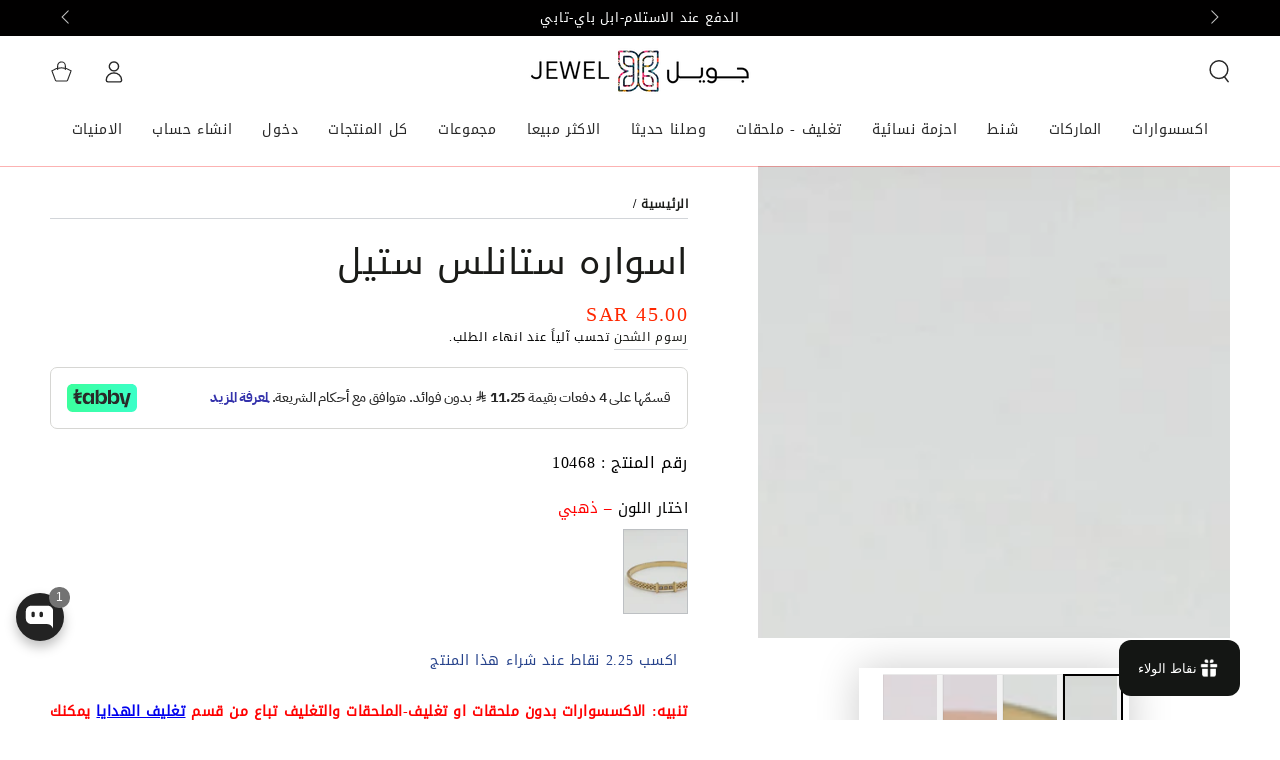

--- FILE ---
content_type: text/css
request_url: https://sa-jewel.com/cdn/shop/t/187/assets/rtl.css?v=35300368290147173061756023952
body_size: 1686
content:
[dir=rtl] .link{background-position:left bottom,left bottom}@media screen and (hover:hover){[dir=rtl] .link:hover{background-position:right bottom,right bottom}}[dir=rtl] .link-with-icon .label{background-position:left bottom,left bottom}@media screen and (hover:hover){[dir=rtl] .link-with-icon:hover .label{background-position:right bottom,right bottom}}[dir=rtl] summary .icon-caret{right:auto;left:1.5rem}[dir=rtl] .button--cta:before{transform-origin:right}[dir=rtl] .button--cta:after{transform-origin:left;transform:none}@media screen and (hover:hover){[dir=rtl] .button--secondary:after{transform-origin:100% 100%;transform:rotate3d(0,0,1,-10deg) translate3d(1.2em,110%,0)}[dir=rtl] .button--secondary:hover:after{transform:rotate(0) translate(0)}[dir=rtl] .button--cta:hover .label{transform:translate(-.5rem)}}[dir=rtl] .button--cta .icon{transform:scaleX(-1)}[dir=rtl] .button--cta.loading:after{left:0;right:auto}[dir=rtl] .select .icon-caret,[dir=rtl] .customer select+svg{right:auto;left:1.5rem}[dir=rtl] .field__button{right:auto;left:0}[dir=rtl] .field__button>.icon{transform:scaleX(-1)}[dir=rtl] .field__button>.icon-search{transform:scaleX(1)}.no-js[dir=rtl] details[open] .modal__toggle{right:auto;left:1.5rem}@media screen and (min-width:750px){.no-js[dir=rtl] details[open] .modal__toggle{right:auto;left:calc(50% - 30rem)}}[dir=rtl] [data-animate-image] use-animate[data-animate^=fade][animate],.no-js[dir=rtl] [data-animate-image] use-animate[data-animate^=fade]{opacity:1;transform:translateZ(0)}[dir=rtl] .header__menu-item .label{background-position:left bottom}@media screen and (hover:hover){[dir=rtl] details[open].menu-opening>.header__menu-item .label,.no-js[dir=rtl] details[open]>.header__menu-item .label,[dir=rtl] .header__menu-item:hover .label{background-position:right bottom,right bottom}}[dir=rtl] .header__active-menu-item .label,[dir=rtl] .list-menu__item--active .label{background-position:right bottom,right bottom}[dir=rtl] drawer-close-button.header__icon--summary,[dir=rtl] drawer-close-button.header__icon--menu{right:auto;left:1rem}[dir=rtl] drawer-close-button.header__icon--menu{left:auto;right:1rem}[dir=rtl] .card .icon-arrow{transform:scaleX(-1)}[dir=rtl] .card__badge{left:auto;right:1rem}@media screen and (min-width:990px){[dir=rtl] .card-information__text{background-position:left bottom}[dir=rtl] .card-wrapper:hover .card-information__text{background-position:right bottom}}@media screen and (min-width:750px){[dir=rtl] .mini-cart--open #MainContent,[dir=rtl] .mini-cart--open .shopify-section-footer,[dir=rtl] .mini-cart--opening #MainContent,[dir=rtl] .mini-cart--opening .shopify-section-footer{transform:translate(4rem)}}[dir=rtl] .cart-drawer{transform:translate(-100%);right:auto;left:0}[dir=rtl] .mini-cart__navigation .loading-overlay,[dir=rtl] .mini-cart__navigation .delete-product{right:auto;left:-.5rem}[dir=rtl] .mini-cart__action .close{left:1rem;right:auto}[dir=rtl] .cart-drawer [data-animate]{transform:translate(-4rem)}[dir=rtl] .cart-recommendations .title{left:auto;right:1rem}@media screen and (min-width:750px){[dir=rtl] .cart-recommendations{right:auto;left:100%}}[dir=rtl] .facet-checkbox .label:before{transform:translate(.5rem)}[dir=rtl] .facets__summary .icon-plus{right:auto;left:1.5rem}[dir=rtl] .facet-checkbox .label:after{left:0;right:auto}[dir=rtl] .facet-checkbox input[type=radio]:checked~.label:after{right:auto;left:0}@media screen and (hover:hover){[dir=rtl] .facet-checkbox:hover .label:after{right:0;left:auto}}[dir=rtl] .facets__price .fields{display:table}[dir=rtl] a.active-facets__button--dark:after{left:auto;right:100%}[dir=rtl] .mobile-facets{transform:translate(-100%)}[dir=rtl] .mobile-facets__close{left:1rem;right:auto}[dir=rtl] .mobile-facets__close-button .icon-arrow{transform:rotate(0)}[dir=rtl] .mobile-facets__arrow .icon{transform:rotate(180deg)}.js[dir=rtl] .mobile-facets__submenu{transform:translate(-100%)}.js[dir=rtl] .mobile-facets__sort .select .icon-caret{right:auto;left:0}[dir=rtl] .price-range+div{display:none}[dir=rtl] .price-range__prefix,[dir=rtl] .price-range__track-wrapper{display:none}[dir=rtl] .price-range__thumbs.is-lower{left:auto;right:var(--progress-lower)}[dir=rtl] .price-range__thumbs.is-upper{left:auto;right:var(--progress-upper)}[dir=rtl] .price-range__output{transform:translate(calc(50% - .8rem))}[dir=rtl] .price-range__thumbs.is-lower+.price-range__output{left:auto;right:var(--progress-lower)}[dir=rtl] .price-range__thumbs.is-upper+.price-range__output{left:auto;right:var(--progress-upper)}[dir=rtl] .list-view__item .icon+i{left:auto;right:100%}@media screen and (min-width:750px){[dir=rtl] .facets-container-drawer .mobile-facets{right:auto;left:0}}[dir=rtl] .facets__list .list-menu__item--active{background-position:right bottom,right bottom}[dir=rtl] .gift-wrapping__icon,[dir=rtl] .gift-wrapping .loading-overlay{left:auto;right:0}@media screen and (min-width:750px){[dir=rtl] .menu-drawer--open #MainContent,[dir=rtl] .menu-drawer--open .shopify-section-footer,[dir=rtl] .menu-drawer--opening #MainContent,[dir=rtl] .menu-drawer--opening .shopify-section-footer{transform:translate(4rem)}}[dir=rtl] .list-menu-drawer{transform:translate(-100%);left:0;right:auto}@media screen and (min-height:480px){[dir=rtl] .hover-collection__title{background-position:left bottom}@media screen and (hover:hover){[dir=rtl] .hover-collection:hover .hover-collection__title{background-position:right bottom}}}[dir=rtl] .menu-drawer--opening.menu-drawer--closing details[open].menu-closing>.list-menu-drawer .header__submenu{transform:translate(3rem)}.js[dir=rtl] details>.list-menu-drawer [data-animate]{transform:translate(-3rem)}@media screen and (min-width:750px){[dir=rtl] .menu-mobile--open #MainContent,[dir=rtl] .menu-mobile--open .shopify-section-footer,[dir=rtl] .menu-mobile--opening #MainContent,[dir=rtl] .menu-mobile--opening .shopify-section-footer{transform:translate(-4rem)}}[dir=rtl] .menu-drawer{transform:translate(100%);left:auto;right:0}[dir=rtl] .menu-drawer .icon-arrow{transform:rotate(180deg);animation:none!important}.js[dir=rtl] details[open]>.menu-drawer [data-animate]{transform:translate(4rem)}[dir=rtl] .is-active>.header__menu-item .label{background-position:right bottom,right bottom}@media screen and (hover:hover){[dir=rtl] .mega-menu__item-link:hover .header__menu-item .label{background-position:right bottom,right bottom}}@media screen and (hover:hover){[dir=rtl] .list-menu-dropdown .is-active>.header__menu-item .icon-caret,[dir=rtl] .list-menu-dropdown .header__menu-item:hover .icon-caret{transform:rotate(90deg)}}[dir=rtl] .list-menu-dropdown .list-menu-dropdown{left:auto;right:100%}@media screen and (min-width:750px){[dir=rtl] .pickup-availability--open #MainContent,[dir=rtl] .pickup-availability--open .shopify-section-footer{transform:translate(4rem)}}[dir=rtl] pickup-availability-drawer{transform:translate(-100%);right:auto;left:0}[dir=rtl] .pickup-availability-drawer-button{right:auto;left:-1.2rem}[dir=rtl] .predictive-search__item-heading{background-position:left bottom,left bottom}@media screen and (hover:hover){[dir=rtl] .predictive-search__item--link:hover .predictive-search__item-heading{background-position:right bottom,right bottom}}[dir=rtl] .product__inventory progress-bar:after{left:auto;right:0}[dir=rtl] #shopify-product-reviews .spr-summary-actions-newreview:after{transform-origin:100% 100%;transform:rotate3d(0,0,1,-10deg) translate3d(1.2em,110%,0)}[dir=rtl] #shopify-product-reviews .spr-review-reportreview:after{right:auto;left:0}@media screen and (hover:hover){[dir=rtl] #shopify-product-reviews .spr-review-reportreview:hover:after{left:auto;right:0}}[dir=rtl] .quick-view__summary{right:auto;left:1.5rem}[dir=rtl] .quick-view__close{right:auto;left:2rem}@media screen and (min-width:750px){[dir=rtl] .quick-view__content:before{left:auto;right:0}[dir=rtl] .quick-view__content:after{right:auto;left:0}}[dir=rtl] .rte a{background-position:left bottom,left bottom}@media screen and (hover:hover){[dir=rtl] .rte a:hover{background-position:right bottom,right bottom}}[dir=rtl] .share-button__fallback{left:auto;right:0}[dir=rtl] .share-button__close{right:auto;left:1rem}[dir=rtl] .slider-mobile-gutter .slider-buttons{right:auto;left:0}[dir=rtl] .slider-button{transform:scaleX(-1);text-align:end}[dir=rtl] .slider-button--next{text-align:start}[dir=rtl] .disclosure__button[aria-expanded=true] .label{background-position:right bottom,right bottom}[dir=rtl] .announcement__button{transform:scaleX(-1)}@media screen and (min-width:750px){[dir=rtl] announcement-bar:not([data-layout=carousel])[data-direction=left].marquee .announcement-slider{animation-name:rtl-marquee-left}[dir=rtl] announcement-bar:not([data-layout=carousel])[data-direction=right].marquee .announcement-slider{animation-name:rtl-marquee-right}}@media screen and (max-width:749px){[dir=rtl] announcement-bar[data-mobile-layout=marquee][data-direction=left] .announcement-slider{animation-name:rtl-marquee-left}[dir=rtl] announcement-bar[data-mobile-layout=marquee][data-direction=right] .announcement-slider{animation-name:rtl-marquee-right}}@keyframes rtl-marquee-left{0%{transform:translateZ(0);visibility:visible}to{transform:translate3d(100%,0,0)}}@keyframes rtl-marquee-right{0%{transform:translate3d(100%,0,0);visibility:visible}to{transform:translateZ(0)}}@media screen and (min-width:990px){[dir=rtl] .bundle-products .product-title{background-position:left bottom}[dir=rtl] .bundle-products .product-title:hover{background-position:right bottom}}[dir=rtl] .collage-video__modal-toggle{right:auto;left:.5rem}@media screen and (min-width:750px){[dir=rtl] .collage-video__modal-toggle{right:auto;left:4.8rem}}@media screen and (min-width:990px){[dir=rtl] .collage-video__modal-toggle{right:auto;left:4.3rem}}@media screen and (hover:hover){[dir=rtl] .collection-list__item .card-information__text{background-position:left bottom,left bottom}[dir=rtl] .collection-list__item .card:hover .card-information__text{background-position:right bottom,right bottom}}@media screen and (hover:hover){[dir=rtl] .gallery__card .full-unstyled-link~.gallery__overlay .overlay-text__heading{background-position:left bottom,left bottom}[dir=rtl] .gallery__card:hover .full-unstyled-link~.gallery__overlay .overlay-text__heading{background-position:right bottom,right bottom}}@media screen and (hover:hover){[dir=rtl] .copyright__content a:hover{background-position:right bottom,right bottom}}[dir=rtl] .images-with-text__image:nth-child(2){right:auto;left:-43%}[dir=rtl] .images-with-text__image:nth-child(3){left:auto;right:-57%}[dir=rtl] .images-with-text__image:nth-child(4){left:auto;right:-33%}[dir=rtl] [data-animate-image] .images-with-text__image:nth-child(2){transform:translate3d(5rem,5rem,0)}[dir=rtl] [data-animate-image] .images-with-text__image:nth-child(3){transform:translate3d(-5rem,5rem,0)}[dir=rtl] [data-animate-image] .images-with-text__image:nth-child(4){transform:translate3d(-5rem,-5rem,0)}[dir=rtl] [data-animate-image] .images-with-text__image[animate],.no-js[dir=rtl] [data-animate-image] .images-with-text__image{opacity:1;transform:translateZ(0)}[dir=rtl] .blog-filter .is-selected{background-position:right bottom,right bottom}[dir=rtl] .product__media-icon{right:auto;left:1rem}@media screen and (min-width:750px){[dir=rtl] .product__thumbnails-wrapper{right:auto;left:-2.3rem}[dir=rtl] .product__thumbnails .deferred-media__poster-button{right:auto;left:.5rem}[dir=rtl] .product__media-icon{left:1.5rem}}@media screen and (min-width:990px){[dir=rtl] .product__thumbnails-wrapper{right:auto;left:-3rem}}[dir=rtl] .product-link__button .icon-arrow-right{transform:rotate(180deg)}[dir=rtl] .product-link__button .icon-caret{transform:rotate(90deg);right:auto;left:1.5rem}[dir=rtl] .product-media-modal__toggle{right:auto;left:2rem}@media screen and (min-width:750px){[dir=rtl] .product-media-modal__toggle{right:auto;left:4.8rem}}@media screen and (min-width:990px){[dir=rtl] .product-media-modal__toggle{right:auto;left:4.3rem}}[dir=rtl] .product-popup-modal__toggle{right:auto;left:2rem}[dir=rtl] .thumbnail-slider .slider-button--prev{transform:translate(100%)}[dir=rtl] .thumbnail-slider .slider-button--prev .icon{transform:rotate(-90deg)}[dir=rtl] .thumbnail-slider .slider-button--next{transform:translate(-100%)}[dir=rtl] .thumbnail-slider .slider-button--next .icon{transform:rotate(90deg)}[dir=rtl] .thumbnail-list__item .deferred-media__poster-button{right:auto;left:.5rem}[dir=rtl] .popup-close{right:auto;left:1rem}@media screen and (min-width:750px){[dir=rtl] .popup-image--right .popup__image-wrapper{left:0;right:auto}[dir=rtl] .popup-image--left .popup__image-wrapper{right:0;left:auto}}[dir=rtl] .popup-floating--right{left:0}[dir=rtl] .popup-floating--left{right:0}[dir=rtl] .popup-floating--right .popup-open{transform:rotate(-180deg)}[dir=rtl] .product-details .accordion summary .icon{right:auto;left:1.2rem}[dir=rtl] .banner-video__modal-toggle{right:auto;left:.5rem}@media screen and (min-width:750px){[dir=rtl] .banner-video__modal-toggle{right:auto;left:4.8rem}[dir=rtl] .banner__slide{right:auto;left:0;transform:translate(-100%)}}@media screen and (min-width:990px){[dir=rtl] .banner-video__modal-toggle{right:auto;left:4.3rem}}[dir=rtl] .scrolling-promotion--left .promotion--animated{animation-name:rtl-scrolling-left}[dir=rtl] .scrolling-promotion--right .promotion--animated{animation-name:rtl-scrolling-right}@keyframes rtl-scrolling-left{0%{transform:translateZ(0);visibility:visible}to{transform:translate3d(100%,0,0)}}@keyframes rtl-scrolling-right{0%{transform:translate3d(100%,0,0);visibility:visible}to{transform:translateZ(0)}}@media screen and (min-width:750px){[dir=rtl] .slideshow__content{left:auto;right:0}[dir=rtl] .slideshow__content .flickity-button:after{transform-origin:100% 100%;transform:rotate3d(0,0,1,-10deg) translate3d(1.2em,110%,0)}[dir=rtl] .slideshow__content .flickity-button.previous{left:auto;right:0}[dir=rtl] .slideshow__content .flickity-button.previous svg{transform:rotate(180deg) scaleX(-1)}[dir=rtl] .slideshow__content .flickity-button.next{left:auto;right:5rem}[dir=rtl] .slideshow__content .flickity-button.next svg{transform:none}}.js[dir=rtl] .slideshow__box [data-animate]{transform:translate(-6rem)}.js[dir=rtl] .is-previous .slideshow__box [data-animate]{transform:translate(6rem)}[dir=rtl] .tab-collage-video__modal-toggle{right:auto;left:.5rem}@media screen and (min-width:750px){[dir=rtl] .tab-collage-video__modal-toggle{right:auto;left:4.8rem}}@media screen and (min-width:990px){[dir=rtl] .tab-collage-video__modal-toggle{right:auto;left:4.3rem}}@media screen and (min-width:750px){[dir=rtl] .testimonials .flickity-button.previous{left:auto;right:0}[dir=rtl] .testimonials .flickity-button.next{right:auto;left:0}}
/*# sourceMappingURL=/cdn/shop/t/187/assets/rtl.css.map?v=35300368290147173061756023952 */


--- FILE ---
content_type: text/javascript
request_url: https://sa-jewel.com/cdn/shop/t/187/assets/pickup-availability.js?v=105506604057085283271756023947
body_size: 1
content:
if(!customElements.get('pickup-availability')){customElements.define('pickup-availability',class PickupAvailability extends HTMLElement{constructor(){super();if(!this.hasAttribute('available'))return;this.errorHtml=this.querySelector('template').content.firstElementChild.cloneNode(!0);this.onClickRefreshList=this.onClickRefreshList.bind(this);this.fetchAvailability(this.dataset.variantId)}
fetchAvailability(variantId){let variantSectionUrl=`${window.routes.root_url}/variants/${variantId}/?section_id=pickup-availability`;variantSectionUrl=variantSectionUrl.replace('//','/');fetch(variantSectionUrl).then(response=>response.text()).then(text=>{const sectionInnerHTML=new DOMParser().parseFromString(text,'text/html').querySelector('.shopify-section');this.renderPreview(sectionInnerHTML)}).catch(()=>{const button=this.querySelector('button');if(button)button.removeEventListener('click',this.onClickRefreshList);this.renderError()})}
onClickRefreshList(evt){this.fetchAvailability(this.dataset.variantId)}
renderError(){this.innerHTML='';this.appendChild(this.errorHtml);this.querySelector('button').addEventListener('click',this.onClickRefreshList)}
renderPreview(sectionInnerHTML){const drawer=document.querySelector('pickup-availability-drawer');if(drawer)drawer.remove();if(!sectionInnerHTML.querySelector('pickup-availability-preview')){this.innerHTML="";this.removeAttribute('available');return}
this.innerHTML=sectionInnerHTML.querySelector('pickup-availability-preview').outerHTML;this.setAttribute('available','');document.body.appendChild(sectionInnerHTML.querySelector('pickup-availability-drawer'));this.querySelector('button').addEventListener('click',(evt)=>{document.querySelector('pickup-availability-drawer').show(evt.target)})}})}
if(!customElements.get('pickup-availability-drawer')){customElements.define('pickup-availability-drawer',class PickupAvailabilityDrawer extends HTMLElement{constructor(){super();this.onBodyClick=this.handleBodyClick.bind(this);this.querySelector('button').addEventListener('click',()=>{this.hide()});this.addEventListener('keyup',()=>{if(event.code.toUpperCase()==='ESCAPE')this.hide();})}
handleBodyClick(evt){const target=evt.target;if(target!=this&&!target.closest('pickup-availability-drawer')&&target.id!='ShowPickupAvailabilityDrawer'){this.hide()}}
hide(){this.removeAttribute('open');document.body.removeEventListener('click',this.onBodyClick);document.body.classList.remove('pickup-availability--open');removeTrapFocus(this.focusElement)}
show(focusElement){setScrollbarWidth();this.focusElement=focusElement;this.setAttribute('open','');document.body.addEventListener('click',this.onBodyClick);document.body.classList.add('pickup-availability--open');trapFocus(this)}})}

--- FILE ---
content_type: text/plain; charset=utf-8
request_url: https://checkout.tabby.ai/widgets/api/web
body_size: -19
content:
{"aid":"018c7713-ec8f-6e86-f54b-50b39af38264","experiments":{"entity_id":"ad5c28c9-c091-4b89-a528-99dd4937658b"}}

--- FILE ---
content_type: text/javascript; charset=utf-8
request_url: https://sa-jewel.com/products/product-1813.js
body_size: 264
content:
{"id":10528855054,"title":"اسواره ستانلس ستيل","handle":"product-1813","description":"\u003cul\u003e\n\u003cli style=\"text-align: right;\"\u003eاسواره ستانلس ستيل بفصوص زركون\u003c\/li\u003e\n\u003cli style=\"text-align: right;\"\u003eمتوفره بلون ذهبي\u003c\/li\u003e\n\u003cli style=\"text-align: right;\"\u003eقابله للفتح ولبسها من الجنب\u003c\/li\u003e\n\u003cli style=\"text-align: right;\"\u003eصنع في كوريا\u003c\/li\u003e\n\u003c\/ul\u003e","published_at":"2025-12-27T09:13:16+03:00","created_at":"2017-04-30T08:49:53+03:00","vendor":"متوفر 1 لون","type":"اسواره","tags":["feed-gender-female","old"],"price":4500,"price_min":4500,"price_max":4500,"available":true,"price_varies":false,"compare_at_price":null,"compare_at_price_min":0,"compare_at_price_max":0,"compare_at_price_varies":false,"variants":[{"id":40100479886,"title":"ذهبي","option1":"ذهبي","option2":null,"option3":null,"sku":"10468","requires_shipping":true,"taxable":true,"featured_image":{"id":28378632388666,"product_id":10528855054,"position":2,"created_at":"2022-01-09T16:20:36+03:00","updated_at":"2022-01-09T16:20:36+03:00","alt":"اسواره ستانلس ستيل اسواره متوفر 1 لون ذهبي  ","width":1000,"height":1000,"src":"https:\/\/cdn.shopify.com\/s\/files\/1\/1228\/9060\/products\/IMG_0083_6973504f-8ab3-4e07-9e74-1c408a1def83-967445-sw.jpg?v=1641734436","variant_ids":[40100479886]},"available":true,"name":"اسواره ستانلس ستيل - ذهبي","public_title":"ذهبي","options":["ذهبي"],"price":4500,"weight":0,"compare_at_price":null,"inventory_quantity":1,"inventory_management":"shopify","inventory_policy":"deny","barcode":"","featured_media":{"alt":"اسواره ستانلس ستيل اسواره متوفر 1 لون ذهبي  ","id":20674756870202,"position":2,"preview_image":{"aspect_ratio":1.0,"height":1000,"width":1000,"src":"https:\/\/cdn.shopify.com\/s\/files\/1\/1228\/9060\/products\/IMG_0083_6973504f-8ab3-4e07-9e74-1c408a1def83-967445-sw.jpg?v=1641734436"}},"requires_selling_plan":false,"selling_plan_allocations":[]}],"images":["\/\/cdn.shopify.com\/s\/files\/1\/1228\/9060\/products\/2_d4229ff7-43db-44d2-937e-849703e81a6b-467876-sw.jpg?v=1641734431","\/\/cdn.shopify.com\/s\/files\/1\/1228\/9060\/products\/IMG_0083_6973504f-8ab3-4e07-9e74-1c408a1def83-967445-sw.jpg?v=1641734436","\/\/cdn.shopify.com\/s\/files\/1\/1228\/9060\/products\/IMG_0084_43d96f6b-3bdf-43c9-9007-529eacd83d5a-707457.jpg?v=1634940702","\/\/cdn.shopify.com\/s\/files\/1\/1228\/9060\/products\/IMG_0085_0b4e0a3d-aaef-48a5-baa1-358a1dfd1ac3-439274-sw.jpg?v=1641734445"],"featured_image":"\/\/cdn.shopify.com\/s\/files\/1\/1228\/9060\/products\/2_d4229ff7-43db-44d2-937e-849703e81a6b-467876-sw.jpg?v=1641734431","options":[{"name":"اختار اللون","position":1,"values":["ذهبي"]}],"url":"\/products\/product-1813","media":[{"alt":"اسواره ستانلس ستيل اسواره متوفر 1 لون   ","id":20674756804666,"position":1,"preview_image":{"aspect_ratio":1.0,"height":1000,"width":1000,"src":"https:\/\/cdn.shopify.com\/s\/files\/1\/1228\/9060\/products\/2_d4229ff7-43db-44d2-937e-849703e81a6b-467876-sw.jpg?v=1641734431"},"aspect_ratio":1.0,"height":1000,"media_type":"image","src":"https:\/\/cdn.shopify.com\/s\/files\/1\/1228\/9060\/products\/2_d4229ff7-43db-44d2-937e-849703e81a6b-467876-sw.jpg?v=1641734431","width":1000},{"alt":"اسواره ستانلس ستيل اسواره متوفر 1 لون ذهبي  ","id":20674756870202,"position":2,"preview_image":{"aspect_ratio":1.0,"height":1000,"width":1000,"src":"https:\/\/cdn.shopify.com\/s\/files\/1\/1228\/9060\/products\/IMG_0083_6973504f-8ab3-4e07-9e74-1c408a1def83-967445-sw.jpg?v=1641734436"},"aspect_ratio":1.0,"height":1000,"media_type":"image","src":"https:\/\/cdn.shopify.com\/s\/files\/1\/1228\/9060\/products\/IMG_0083_6973504f-8ab3-4e07-9e74-1c408a1def83-967445-sw.jpg?v=1641734436","width":1000},{"alt":"اسواره ستانلس ستيل اسواره متوفر 1 لون   ","id":20587303338042,"position":3,"preview_image":{"aspect_ratio":1.0,"height":1000,"width":1000,"src":"https:\/\/cdn.shopify.com\/s\/files\/1\/1228\/9060\/products\/IMG_0084_43d96f6b-3bdf-43c9-9007-529eacd83d5a-707457.jpg?v=1634940702"},"aspect_ratio":1.0,"height":1000,"media_type":"image","src":"https:\/\/cdn.shopify.com\/s\/files\/1\/1228\/9060\/products\/IMG_0084_43d96f6b-3bdf-43c9-9007-529eacd83d5a-707457.jpg?v=1634940702","width":1000},{"alt":"اسواره ستانلس ستيل اسواره متوفر 1 لون   ","id":20674756902970,"position":4,"preview_image":{"aspect_ratio":1.0,"height":1000,"width":1000,"src":"https:\/\/cdn.shopify.com\/s\/files\/1\/1228\/9060\/products\/IMG_0085_0b4e0a3d-aaef-48a5-baa1-358a1dfd1ac3-439274-sw.jpg?v=1641734445"},"aspect_ratio":1.0,"height":1000,"media_type":"image","src":"https:\/\/cdn.shopify.com\/s\/files\/1\/1228\/9060\/products\/IMG_0085_0b4e0a3d-aaef-48a5-baa1-358a1dfd1ac3-439274-sw.jpg?v=1641734445","width":1000}],"requires_selling_plan":false,"selling_plan_groups":[]}